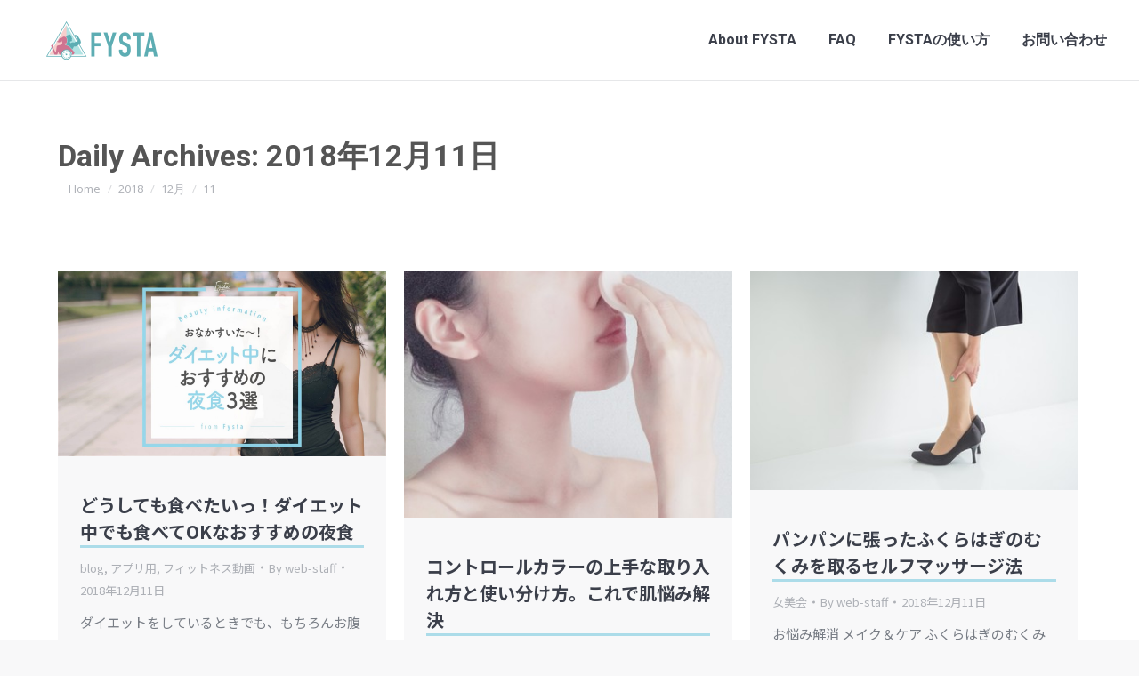

--- FILE ---
content_type: text/html; charset=UTF-8
request_url: https://www.fysta.me/date/2018/12/11/
body_size: 17615
content:
<!DOCTYPE html>
<!--[if !(IE 6) | !(IE 7) | !(IE 8)  ]><!-->
<html lang="ja" class="no-js">
<!--<![endif]-->
<head>
<meta charset="UTF-8" />
<meta name="viewport" content="width=device-width, initial-scale=1, maximum-scale=1, user-scalable=0">
<meta name="theme-color" content="#91cde1"/>	<link rel="profile" href="http://gmpg.org/xfn/11" />
<script type="text/javascript">
if (/Android|webOS|iPhone|iPad|iPod|BlackBerry|IEMobile|Opera Mini/i.test(navigator.userAgent)) {
var originalAddEventListener = EventTarget.prototype.addEventListener,
oldWidth = window.innerWidth;
EventTarget.prototype.addEventListener = function (eventName, eventHandler, useCapture) {
if (eventName === "resize") {
originalAddEventListener.call(this, eventName, function (event) {
if (oldWidth === window.innerWidth) {
return;
}
else if (oldWidth !== window.innerWidth) {
oldWidth = window.innerWidth;
}
if (eventHandler.handleEvent) {
eventHandler.handleEvent.call(this, event);
}
else {
eventHandler.call(this, event);
};
}, useCapture);
}
else {
originalAddEventListener.call(this, eventName, eventHandler, useCapture);
};
};
};
</script>
<!-- This site is optimized with the Yoast SEO plugin v15.8 - https://yoast.com/wordpress/plugins/seo/ -->
<title>2018年12月11日 - FYSTA | フィットネス無料動画（筋トレ/ヨガ/ダイエット/ストレッチ）</title>
<meta name="robots" content="noindex, follow" />
<meta property="og:locale" content="ja_JP" />
<meta property="og:type" content="website" />
<meta property="og:title" content="2018年12月11日 - FYSTA | フィットネス無料動画（筋トレ/ヨガ/ダイエット/ストレッチ）" />
<meta property="og:url" content="https://www.fysta.me/date/2018/12/11/" />
<meta property="og:site_name" content="FYSTA | フィットネス無料動画（筋トレ/ヨガ/ダイエット/ストレッチ）" />
<meta name="twitter:card" content="summary" />
<meta name="twitter:site" content="@fystalab" />
<script type="application/ld+json" class="yoast-schema-graph">{"@context":"https://schema.org","@graph":[{"@type":"WebSite","@id":"https://www.fysta.me/#website","url":"https://www.fysta.me/","name":"FYSTA | \u30d5\u30a3\u30c3\u30c8\u30cd\u30b9\u7121\u6599\u52d5\u753b\uff08\u7b4b\u30c8\u30ec/\u30e8\u30ac/\u30c0\u30a4\u30a8\u30c3\u30c8/\u30b9\u30c8\u30ec\u30c3\u30c1\uff09","description":"\u7dba\u9e97\u306b\u306a\u308a\u305f\u3044\u5973\u6027\u306e\u305f\u3081\u306e\u60c5\u5831\u3092\u767a\u4fe1\u3057\u3066\u3044\u304d\u307e\u3059\u3002\u81ea\u5b85\u30fb\u4f1a\u793e\u30fb\u901a\u52e4\u4e2d\u306b\u3067\u304d\u308b\u7c21\u5358\u30a8\u30af\u30b5\u30b5\u30a4\u30ba\u3002\u7686\u69d8\u304b\u3089\u306e\u300c\u3053\u3093\u306a\u3053\u3068\u7d39\u4ecb\u3057\u3066\u6b32\u3057\u3044??\u300d\u300c\u3053\u3053\u304c\u75e9\u305b\u305f\u3044\u300d\u306a\u3069\u306e\u3054\u8981\u671b\u3082\u968f\u6642\u52df\u96c6\u4e2d\u3067\u3059","potentialAction":[{"@type":"SearchAction","target":"https://www.fysta.me/?s={search_term_string}","query-input":"required name=search_term_string"}],"inLanguage":"ja"},{"@type":"CollectionPage","@id":"https://www.fysta.me/date/2018/12/11/#webpage","url":"https://www.fysta.me/date/2018/12/11/","name":"2018\u5e7412\u670811\u65e5 - FYSTA | \u30d5\u30a3\u30c3\u30c8\u30cd\u30b9\u7121\u6599\u52d5\u753b\uff08\u7b4b\u30c8\u30ec/\u30e8\u30ac/\u30c0\u30a4\u30a8\u30c3\u30c8/\u30b9\u30c8\u30ec\u30c3\u30c1\uff09","isPartOf":{"@id":"https://www.fysta.me/#website"},"breadcrumb":{"@id":"https://www.fysta.me/date/2018/12/11/#breadcrumb"},"inLanguage":"ja","potentialAction":[{"@type":"ReadAction","target":["https://www.fysta.me/date/2018/12/11/"]}]},{"@type":"BreadcrumbList","@id":"https://www.fysta.me/date/2018/12/11/#breadcrumb","itemListElement":[{"@type":"ListItem","position":1,"item":{"@type":"WebPage","@id":"https://www.fysta.me/","url":"https://www.fysta.me/","name":"Home"}},{"@type":"ListItem","position":2,"item":{"@type":"WebPage","@id":"https://www.fysta.me/2018/12/11/","url":"https://www.fysta.me/2018/12/11/","name":"Archives for 2018\u5e7412\u670811\u65e5"}}]}]}</script>
<!-- / Yoast SEO plugin. -->
<link rel='dns-prefetch' href='//maps.googleapis.com' />
<link rel='dns-prefetch' href='//fonts.googleapis.com' />
<link rel='dns-prefetch' href='//s.w.org' />
<link rel="alternate" type="application/rss+xml" title="FYSTA | フィットネス無料動画（筋トレ/ヨガ/ダイエット/ストレッチ） &raquo; フィード" href="https://www.fysta.me/feed/" />
<script type="text/javascript">
window._wpemojiSettings = {"baseUrl":"https:\/\/s.w.org\/images\/core\/emoji\/13.0.0\/72x72\/","ext":".png","svgUrl":"https:\/\/s.w.org\/images\/core\/emoji\/13.0.0\/svg\/","svgExt":".svg","source":{"concatemoji":"https:\/\/www.fysta.me\/wp-includes\/js\/wp-emoji-release.min.js?ver=5.5.17"}};
!function(e,a,t){var n,r,o,i=a.createElement("canvas"),p=i.getContext&&i.getContext("2d");function s(e,t){var a=String.fromCharCode;p.clearRect(0,0,i.width,i.height),p.fillText(a.apply(this,e),0,0);e=i.toDataURL();return p.clearRect(0,0,i.width,i.height),p.fillText(a.apply(this,t),0,0),e===i.toDataURL()}function c(e){var t=a.createElement("script");t.src=e,t.defer=t.type="text/javascript",a.getElementsByTagName("head")[0].appendChild(t)}for(o=Array("flag","emoji"),t.supports={everything:!0,everythingExceptFlag:!0},r=0;r<o.length;r++)t.supports[o[r]]=function(e){if(!p||!p.fillText)return!1;switch(p.textBaseline="top",p.font="600 32px Arial",e){case"flag":return s([127987,65039,8205,9895,65039],[127987,65039,8203,9895,65039])?!1:!s([55356,56826,55356,56819],[55356,56826,8203,55356,56819])&&!s([55356,57332,56128,56423,56128,56418,56128,56421,56128,56430,56128,56423,56128,56447],[55356,57332,8203,56128,56423,8203,56128,56418,8203,56128,56421,8203,56128,56430,8203,56128,56423,8203,56128,56447]);case"emoji":return!s([55357,56424,8205,55356,57212],[55357,56424,8203,55356,57212])}return!1}(o[r]),t.supports.everything=t.supports.everything&&t.supports[o[r]],"flag"!==o[r]&&(t.supports.everythingExceptFlag=t.supports.everythingExceptFlag&&t.supports[o[r]]);t.supports.everythingExceptFlag=t.supports.everythingExceptFlag&&!t.supports.flag,t.DOMReady=!1,t.readyCallback=function(){t.DOMReady=!0},t.supports.everything||(n=function(){t.readyCallback()},a.addEventListener?(a.addEventListener("DOMContentLoaded",n,!1),e.addEventListener("load",n,!1)):(e.attachEvent("onload",n),a.attachEvent("onreadystatechange",function(){"complete"===a.readyState&&t.readyCallback()})),(n=t.source||{}).concatemoji?c(n.concatemoji):n.wpemoji&&n.twemoji&&(c(n.twemoji),c(n.wpemoji)))}(window,document,window._wpemojiSettings);
</script>
<script>function cpLoadCSS(e,t,n){"use strict";var i=window.document.createElement("link"),o=t||window.document.getElementsByTagName("script")[0];return i.rel="stylesheet",i.href=e,i.media="only x",o.parentNode.insertBefore(i,o),setTimeout(function(){i.media=n||"all"}),i}</script><style type="text/css">
img.wp-smiley,
img.emoji {
display: inline !important;
border: none !important;
box-shadow: none !important;
height: 1em !important;
width: 1em !important;
margin: 0 .07em !important;
vertical-align: -0.1em !important;
background: none !important;
padding: 0 !important;
}
</style>
<!-- <link rel='stylesheet' id='sb_instagram_styles-css'  href='https://www.fysta.me/wp-content/plugins/instagram-feed/css/sbi-styles.min.css?ver=2.7' type='text/css' media='all' /> -->
<!-- <link rel='stylesheet' id='layerslider-css'  href='https://www.fysta.me/wp-content/plugins/LayerSlider/static/layerslider/css/layerslider.css?ver=6.5.1' type='text/css' media='all' /> -->
<link rel="stylesheet" type="text/css" href="//www.fysta.me/wp-content/cache/wpfc-minified/f3x7g7zq/fcnp5.css" media="all"/>
<link rel='stylesheet' id='ls-google-fonts-css'  href='https://fonts.googleapis.com/css?family=Lato:100,300,regular,700,900%7COpen+Sans:300%7CIndie+Flower:regular%7COswald:300,regular,700&#038;subset=latin%2Clatin-ext' type='text/css' media='all' />
<!-- <link rel='stylesheet' id='wp-block-library-css'  href='https://www.fysta.me/wp-includes/css/dist/block-library/style.min.css?ver=5.5.17' type='text/css' media='all' /> -->
<!-- <link rel='stylesheet' id='wp-block-library-theme-css'  href='https://www.fysta.me/wp-includes/css/dist/block-library/theme.min.css?ver=5.5.17' type='text/css' media='all' /> -->
<!-- <link rel='stylesheet' id='contact-form-7-css'  href='https://www.fysta.me/wp-content/plugins/contact-form-7/includes/css/styles.css?ver=5.4.2' type='text/css' media='all' /> -->
<link rel="stylesheet" type="text/css" href="//www.fysta.me/wp-content/cache/wpfc-minified/du7l1ou5/fcnp5.css" media="all"/>
<!-- <link rel='stylesheet' id='tp_twitter_plugin_css-css'  href='https://www.fysta.me/wp-content/plugins/recent-tweets-widget/tp_twitter_plugin.css?ver=1.0' type='text/css' media='screen' /> -->
<link rel="stylesheet" type="text/css" href="//www.fysta.me/wp-content/cache/wpfc-minified/10l3jjah/fcnp5.css" media="screen"/>
<!-- <link rel='stylesheet' id='rs-plugin-settings-css'  href='https://www.fysta.me/wp-content/plugins/revslider/public/assets/css/rs6.css?ver=6.3.4' type='text/css' media='all' /> -->
<link rel="stylesheet" type="text/css" href="//www.fysta.me/wp-content/cache/wpfc-minified/quzihqjp/fcnp5.css" media="all"/>
<style id='rs-plugin-settings-inline-css' type='text/css'>
#rs-demo-id {}
</style>
<!-- <link rel='stylesheet' id='the7-Defaults-css'  href='https://www.fysta.me/wp-content/uploads/smile_fonts/Defaults/Defaults.css?ver=5.5.17' type='text/css' media='all' /> -->
<!-- <link rel='stylesheet' id='js_composer_front-css'  href='https://www.fysta.me/wp-content/plugins/js_composer/assets/css/js_composer.min.css?ver=5.1' type='text/css' media='all' /> -->
<!-- <link rel='stylesheet' id='js_composer_custom_css-css'  href='//www.fysta.me/wp-content/uploads/js_composer/custom.css?ver=5.1' type='text/css' media='all' /> -->
<!-- <link rel='stylesheet' id='va-social-buzz-css'  href='https://www.fysta.me/wp-content/plugins/va-social-buzz/assets/css/style.min.css?ver=1.1.14' type='text/css' media='all' /> -->
<link rel="stylesheet" type="text/css" href="//www.fysta.me/wp-content/cache/wpfc-minified/frji81h4/h67ok.css" media="all"/>
<style id='va-social-buzz-inline-css' type='text/css'>
.va-social-buzz .vasb_fb .vasb_fb_thumbnail{background-image:url(https://www.fysta.me/wp-content/uploads/cropped-icon-1.png);}#secondary #widget-area .va-social-buzz .vasb_fb .vasb_fb_like,#secondary .widget-area .va-social-buzz .vasb_fb .vasb_fb_like,#secondary.widget-area .va-social-buzz .vasb_fb .vasb_fb_like,.secondary .widget-area .va-social-buzz .vasb_fb .vasb_fb_like,.sidebar-container .va-social-buzz .vasb_fb .vasb_fb_like,.va-social-buzz .vasb_fb .vasb_fb_like{background-color:rgba(31,148,198,0.7);color:#ffffff;}@media only screen and (min-width:711px){.va-social-buzz .vasb_fb .vasb_fb_like{background-color:rgba(31,148,198,1);}}
</style>
<link rel='stylesheet' id='dt-web-fonts-css'  href='https://fonts.googleapis.com/css?family=Open+Sans:400,600,700%7CRoboto:400,500,600,700%7CNoto+Sans+JP:400,500,600,700' type='text/css' media='all' />
<!-- <link rel='stylesheet' id='dt-main-css'  href='https://www.fysta.me/wp-content/themes/dt-the7/css-lite/main.min.css?ver=9.6.0' type='text/css' media='all' /> -->
<!-- <link rel='stylesheet' id='the7-font-css'  href='https://www.fysta.me/wp-content/themes/dt-the7/fonts/icomoon-the7-font/icomoon-the7-font.min.css?ver=9.6.0' type='text/css' media='all' /> -->
<!-- <link rel='stylesheet' id='the7-awesome-fonts-css'  href='https://www.fysta.me/wp-content/themes/dt-the7/fonts/FontAwesome/css/all.min.css?ver=9.6.0' type='text/css' media='all' /> -->
<!-- <link rel='stylesheet' id='the7-awesome-fonts-back-css'  href='https://www.fysta.me/wp-content/themes/dt-the7/fonts/FontAwesome/back-compat.min.css?ver=9.6.0' type='text/css' media='all' /> -->
<!-- <link rel='stylesheet' id='the7-wpbakery-css'  href='https://www.fysta.me/wp-content/themes/dt-the7/css-lite/wpbakery.min.css?ver=9.6.0' type='text/css' media='all' /> -->
<!-- <link rel='stylesheet' id='the7-core-css'  href='https://www.fysta.me/wp-content/plugins/dt-the7-core/assets/css/post-type.min.css?ver=2.5.5.2' type='text/css' media='all' /> -->
<!-- <link rel='stylesheet' id='dt-custom-css'  href='https://www.fysta.me/wp-content/uploads/the7-css/custom.css?ver=42b69d0d270f' type='text/css' media='all' /> -->
<!-- <link rel='stylesheet' id='dt-media-css'  href='https://www.fysta.me/wp-content/uploads/the7-css/media.css?ver=42b69d0d270f' type='text/css' media='all' /> -->
<!-- <link rel='stylesheet' id='the7-mega-menu-css'  href='https://www.fysta.me/wp-content/uploads/the7-css/mega-menu.css?ver=42b69d0d270f' type='text/css' media='all' /> -->
<!-- <link rel='stylesheet' id='the7-elements-albums-portfolio-css'  href='https://www.fysta.me/wp-content/uploads/the7-css/the7-elements-albums-portfolio.css?ver=42b69d0d270f' type='text/css' media='all' /> -->
<!-- <link rel='stylesheet' id='the7-elements-css'  href='https://www.fysta.me/wp-content/uploads/the7-css/post-type-dynamic.css?ver=42b69d0d270f' type='text/css' media='all' /> -->
<!-- <link rel='stylesheet' id='style-css'  href='https://www.fysta.me/wp-content/themes/dt-the7-child/style.css?ver=9.6.0' type='text/css' media='all' /> -->
<!-- <link rel='stylesheet' id='ultimate-style-min-css'  href='https://www.fysta.me/wp-content/plugins/Ultimate_VC_Addons/assets/min-css/ultimate.min.css?ver=3.19.8' type='text/css' media='all' /> -->
<!-- <link rel='stylesheet' id='ult-icons-css'  href='https://www.fysta.me/wp-content/plugins/Ultimate_VC_Addons/assets/css/icons.css?ver=3.19.8' type='text/css' media='all' /> -->
<!-- <link rel='stylesheet' id='ultimate-vidcons-css'  href='https://www.fysta.me/wp-content/plugins/Ultimate_VC_Addons/assets/fonts/vidcons.css?ver=3.19.8' type='text/css' media='all' /> -->
<link rel="stylesheet" type="text/css" href="//www.fysta.me/wp-content/cache/wpfc-minified/e3m8dxq5/fcnqp.css" media="all"/>
<link rel='stylesheet' id='boostrap-icon-css'  href='https://cdn.jsdelivr.net/npm/bootstrap-icons@1.5.0/font/bootstrap-icons.css?ver=202108' type='text/css' media='all' />
<script type='text/javascript' id='jquery-core-js-extra'>
/* <![CDATA[ */
var slide_in = {"demo_dir":"https:\/\/www.fysta.me\/wp-content\/plugins\/convertplug\/modules\/slide_in\/assets\/demos"};
/* ]]> */
</script>
<script src='//www.fysta.me/wp-content/cache/wpfc-minified/6msqe58l/fcnp5.js' type="text/javascript"></script>
<!-- <script type='text/javascript' src='https://www.fysta.me/wp-includes/js/jquery/jquery.js?ver=1.12.4-wp' id='jquery-core-js'></script> -->
<script type='text/javascript' id='layerslider-greensock-js-extra'>
/* <![CDATA[ */
var LS_Meta = {"v":"6.5.1"};
/* ]]> */
</script>
<script src='//www.fysta.me/wp-content/cache/wpfc-minified/qjr6k7q8/fcnp5.js' type="text/javascript"></script>
<!-- <script type='text/javascript' data-cfasync="false" src='https://www.fysta.me/wp-content/plugins/LayerSlider/static/layerslider/js/greensock.js?ver=1.19.0' id='layerslider-greensock-js'></script> -->
<!-- <script type='text/javascript' data-cfasync="false" src='https://www.fysta.me/wp-content/plugins/LayerSlider/static/layerslider/js/layerslider.kreaturamedia.jquery.js?ver=6.5.1' id='layerslider-js'></script> -->
<!-- <script type='text/javascript' data-cfasync="false" src='https://www.fysta.me/wp-content/plugins/LayerSlider/static/layerslider/js/layerslider.transitions.js?ver=6.5.1' id='layerslider-transitions-js'></script> -->
<!-- <script type='text/javascript' src='https://www.fysta.me/wp-content/plugins/revslider/public/assets/js/rbtools.min.js?ver=6.3.4' id='tp-tools-js'></script> -->
<!-- <script type='text/javascript' src='https://www.fysta.me/wp-content/plugins/revslider/public/assets/js/rs6.min.js?ver=6.3.4' id='revmin-js'></script> -->
<script type='text/javascript' id='dt-above-fold-js-extra'>
/* <![CDATA[ */
var dtLocal = {"themeUrl":"https:\/\/www.fysta.me\/wp-content\/themes\/dt-the7","passText":"To view this protected post, enter the password below:","moreButtonText":{"loading":"Loading...","loadMore":"Load more"},"postID":"7564","ajaxurl":"https:\/\/www.fysta.me\/wp-admin\/admin-ajax.php","REST":{"baseUrl":"https:\/\/www.fysta.me\/wp-json\/the7\/v1","endpoints":{"sendMail":"\/send-mail"}},"contactMessages":{"required":"One or more fields have an error. Please check and try again.","terms":"Please accept the privacy policy.","fillTheCaptchaError":"Please, fill the captcha."},"captchaSiteKey":"","ajaxNonce":"3e297a4a8f","pageData":{"type":"archive","template":"archive","layout":"masonry"},"themeSettings":{"smoothScroll":"off","lazyLoading":false,"accentColor":{"mode":"solid","color":"#91cde1"},"desktopHeader":{"height":90},"ToggleCaptionEnabled":"disabled","ToggleCaption":"Navigation","floatingHeader":{"showAfter":80,"showMenu":true,"height":56,"logo":{"showLogo":true,"html":"<img class=\" preload-me\" src=\"https:\/\/www.fysta.me\/wp-content\/uploads\/2019\/02\/logo_2019_2_90.png\" srcset=\"https:\/\/www.fysta.me\/wp-content\/uploads\/2019\/02\/logo_2019_2_90.png 125w, https:\/\/www.fysta.me\/wp-content\/uploads\/2019\/02\/logo_2019_2_180.png 250w\" width=\"125\" height=\"43\"   sizes=\"125px\" alt=\"FYSTA | \u30d5\u30a3\u30c3\u30c8\u30cd\u30b9\u7121\u6599\u52d5\u753b\uff08\u7b4b\u30c8\u30ec\/\u30e8\u30ac\/\u30c0\u30a4\u30a8\u30c3\u30c8\/\u30b9\u30c8\u30ec\u30c3\u30c1\uff09\" \/>","url":"https:\/\/www.fysta.me\/"}},"topLine":{"floatingTopLine":{"logo":{"showLogo":false,"html":""}}},"mobileHeader":{"firstSwitchPoint":990,"secondSwitchPoint":500,"firstSwitchPointHeight":70,"secondSwitchPointHeight":56,"mobileToggleCaptionEnabled":"disabled","mobileToggleCaption":"Menu"},"stickyMobileHeaderFirstSwitch":{"logo":{"html":"<img class=\" preload-me\" src=\"https:\/\/www.fysta.me\/wp-content\/uploads\/2019\/02\/logo_2019_2_90.png\" srcset=\"https:\/\/www.fysta.me\/wp-content\/uploads\/2019\/02\/logo_2019_2_90.png 125w, https:\/\/www.fysta.me\/wp-content\/uploads\/2019\/02\/logo_2019_2_180.png 250w\" width=\"125\" height=\"43\"   sizes=\"125px\" alt=\"FYSTA | \u30d5\u30a3\u30c3\u30c8\u30cd\u30b9\u7121\u6599\u52d5\u753b\uff08\u7b4b\u30c8\u30ec\/\u30e8\u30ac\/\u30c0\u30a4\u30a8\u30c3\u30c8\/\u30b9\u30c8\u30ec\u30c3\u30c1\uff09\" \/>"}},"stickyMobileHeaderSecondSwitch":{"logo":{"html":"<img class=\" preload-me\" src=\"https:\/\/www.fysta.me\/wp-content\/uploads\/2019\/02\/logo_2019_2_90.png\" srcset=\"https:\/\/www.fysta.me\/wp-content\/uploads\/2019\/02\/logo_2019_2_90.png 125w, https:\/\/www.fysta.me\/wp-content\/uploads\/2019\/02\/logo_2019_2_180.png 250w\" width=\"125\" height=\"43\"   sizes=\"125px\" alt=\"FYSTA | \u30d5\u30a3\u30c3\u30c8\u30cd\u30b9\u7121\u6599\u52d5\u753b\uff08\u7b4b\u30c8\u30ec\/\u30e8\u30ac\/\u30c0\u30a4\u30a8\u30c3\u30c8\/\u30b9\u30c8\u30ec\u30c3\u30c1\uff09\" \/>"}},"content":{"textColor":"#787d85","headerColor":"#3b3f4a"},"sidebar":{"switchPoint":970},"boxedWidth":"1280px","stripes":{"stripe1":{"textColor":"#787d85","headerColor":"#3b3f4a"},"stripe2":{"textColor":"#8b9199","headerColor":"#ffffff"},"stripe3":{"textColor":"#ffffff","headerColor":"#ffffff"}}},"VCMobileScreenWidth":"768"};
var dtShare = {"shareButtonText":{"facebook":"Share on Facebook","twitter":"Tweet","pinterest":"Pin it","linkedin":"Share on Linkedin","whatsapp":"Share on Whatsapp"},"overlayOpacity":"85"};
/* ]]> */
</script>
<script src='//www.fysta.me/wp-content/cache/wpfc-minified/2zo6h0jz/fcnqp.js' type="text/javascript"></script>
<!-- <script type='text/javascript' src='https://www.fysta.me/wp-content/themes/dt-the7/js-lite/above-the-fold.min.js?ver=9.6.0' id='dt-above-fold-js'></script> -->
<!-- <script type='text/javascript' src='https://www.fysta.me/wp-content/plugins/Ultimate_VC_Addons/assets/min-js/modernizr-custom.min.js?ver=3.19.8' id='ultimate-modernizr-js'></script> -->
<!-- <script type='text/javascript' src='https://www.fysta.me/wp-content/plugins/Ultimate_VC_Addons/assets/min-js/jquery-ui.min.js?ver=3.19.8' id='jquery_ui-js'></script> -->
<script type='text/javascript' src='https://maps.googleapis.com/maps/api/js' id='googleapis-js'></script>
<script src='//www.fysta.me/wp-content/cache/wpfc-minified/qhvftfzj/fcnqp.js' type="text/javascript"></script>
<!-- <script type='text/javascript' src='https://www.fysta.me/wp-includes/js/jquery/ui/core.min.js?ver=1.11.4' id='jquery-ui-core-js'></script> -->
<!-- <script type='text/javascript' src='https://www.fysta.me/wp-includes/js/jquery/ui/widget.min.js?ver=1.11.4' id='jquery-ui-widget-js'></script> -->
<!-- <script type='text/javascript' src='https://www.fysta.me/wp-includes/js/jquery/ui/mouse.min.js?ver=1.11.4' id='jquery-ui-mouse-js'></script> -->
<!-- <script type='text/javascript' src='https://www.fysta.me/wp-includes/js/jquery/ui/slider.min.js?ver=1.11.4' id='jquery-ui-slider-js'></script> -->
<!-- <script type='text/javascript' src='https://www.fysta.me/wp-content/plugins/Ultimate_VC_Addons/assets/min-js/jquery-ui-labeledslider.min.js?ver=3.19.8' id='ult_range_tick-js'></script> -->
<!-- <script type='text/javascript' src='https://www.fysta.me/wp-content/plugins/Ultimate_VC_Addons/assets/min-js/ultimate.min.js?ver=3.19.8' id='ultimate-script-js'></script> -->
<!-- <script type='text/javascript' src='https://www.fysta.me/wp-content/plugins/Ultimate_VC_Addons/assets/min-js/modal-all.min.js?ver=3.19.8' id='ultimate-modal-all-js'></script> -->
<!-- <script type='text/javascript' src='https://www.fysta.me/wp-content/plugins/Ultimate_VC_Addons/assets/min-js/jparallax.min.js?ver=3.19.8' id='jquery.shake-js'></script> -->
<!-- <script type='text/javascript' src='https://www.fysta.me/wp-content/plugins/Ultimate_VC_Addons/assets/min-js/vhparallax.min.js?ver=3.19.8' id='jquery.vhparallax-js'></script> -->
<!-- <script type='text/javascript' src='https://www.fysta.me/wp-content/plugins/Ultimate_VC_Addons/assets/min-js/ultimate_bg.min.js?ver=3.19.8' id='ultimate-row-bg-js'></script> -->
<!-- <script type='text/javascript' src='https://www.fysta.me/wp-content/plugins/Ultimate_VC_Addons/assets/min-js/mb-YTPlayer.min.js?ver=3.19.8' id='jquery.ytplayer-js'></script> -->
<meta name="generator" content="Powered by LayerSlider 6.5.1 - Multi-Purpose, Responsive, Parallax, Mobile-Friendly Slider Plugin for WordPress." />
<!-- LayerSlider updates and docs at: https://layerslider.kreaturamedia.com -->
<link rel="https://api.w.org/" href="https://www.fysta.me/wp-json/" /><link rel="EditURI" type="application/rsd+xml" title="RSD" href="https://www.fysta.me/xmlrpc.php?rsd" />
<link rel="wlwmanifest" type="application/wlwmanifest+xml" href="https://www.fysta.me/wp-includes/wlwmanifest.xml" /> 
<meta name="generator" content="WordPress 5.5.17" />
<meta name="generator" content="Powered by Visual Composer - drag and drop page builder for WordPress."/>
<!--[if lte IE 9]><link rel="stylesheet" type="text/css" href="https://www.fysta.me/wp-content/plugins/js_composer/assets/css/vc_lte_ie9.min.css" media="screen"><![endif]--><meta name="generator" content="Powered by Slider Revolution 6.3.4 - responsive, Mobile-Friendly Slider Plugin for WordPress with comfortable drag and drop interface." />
<link rel="icon" href="https://www.fysta.me/wp-content/uploads/cropped-icon-1-32x32.png" sizes="32x32" />
<link rel="icon" href="https://www.fysta.me/wp-content/uploads/cropped-icon-1-192x192.png" sizes="192x192" />
<link rel="apple-touch-icon" href="https://www.fysta.me/wp-content/uploads/cropped-icon-1-180x180.png" />
<meta name="msapplication-TileImage" content="https://www.fysta.me/wp-content/uploads/cropped-icon-1-270x270.png" />
<script type="text/javascript">function setREVStartSize(e){
//window.requestAnimationFrame(function() {				 
window.RSIW = window.RSIW===undefined ? window.innerWidth : window.RSIW;	
window.RSIH = window.RSIH===undefined ? window.innerHeight : window.RSIH;	
try {								
var pw = document.getElementById(e.c).parentNode.offsetWidth,
newh;
pw = pw===0 || isNaN(pw) ? window.RSIW : pw;
e.tabw = e.tabw===undefined ? 0 : parseInt(e.tabw);
e.thumbw = e.thumbw===undefined ? 0 : parseInt(e.thumbw);
e.tabh = e.tabh===undefined ? 0 : parseInt(e.tabh);
e.thumbh = e.thumbh===undefined ? 0 : parseInt(e.thumbh);
e.tabhide = e.tabhide===undefined ? 0 : parseInt(e.tabhide);
e.thumbhide = e.thumbhide===undefined ? 0 : parseInt(e.thumbhide);
e.mh = e.mh===undefined || e.mh=="" || e.mh==="auto" ? 0 : parseInt(e.mh,0);		
if(e.layout==="fullscreen" || e.l==="fullscreen") 						
newh = Math.max(e.mh,window.RSIH);					
else{					
e.gw = Array.isArray(e.gw) ? e.gw : [e.gw];
for (var i in e.rl) if (e.gw[i]===undefined || e.gw[i]===0) e.gw[i] = e.gw[i-1];					
e.gh = e.el===undefined || e.el==="" || (Array.isArray(e.el) && e.el.length==0)? e.gh : e.el;
e.gh = Array.isArray(e.gh) ? e.gh : [e.gh];
for (var i in e.rl) if (e.gh[i]===undefined || e.gh[i]===0) e.gh[i] = e.gh[i-1];
var nl = new Array(e.rl.length),
ix = 0,						
sl;					
e.tabw = e.tabhide>=pw ? 0 : e.tabw;
e.thumbw = e.thumbhide>=pw ? 0 : e.thumbw;
e.tabh = e.tabhide>=pw ? 0 : e.tabh;
e.thumbh = e.thumbhide>=pw ? 0 : e.thumbh;					
for (var i in e.rl) nl[i] = e.rl[i]<window.RSIW ? 0 : e.rl[i];
sl = nl[0];									
for (var i in nl) if (sl>nl[i] && nl[i]>0) { sl = nl[i]; ix=i;}															
var m = pw>(e.gw[ix]+e.tabw+e.thumbw) ? 1 : (pw-(e.tabw+e.thumbw)) / (e.gw[ix]);					
newh =  (e.gh[ix] * m) + (e.tabh + e.thumbh);
}				
if(window.rs_init_css===undefined) window.rs_init_css = document.head.appendChild(document.createElement("style"));					
document.getElementById(e.c).height = newh+"px";
window.rs_init_css.innerHTML += "#"+e.c+"_wrapper { height: "+newh+"px }";				
} catch(e){
console.log("Failure at Presize of Slider:" + e)
}					   
//});
};</script>
<noscript><style type="text/css"> .wpb_animate_when_almost_visible { opacity: 1; }</style></noscript><meta name="google-site-verification" content="4G9RYUQO9LxSx5-MKqVQm2eJIUNkRoCtjomgw1K3-dk" />
<div id="fb-root"></div>
<script>(function(d, s, id) {
var js, fjs = d.getElementsByTagName(s)[0];
if (d.getElementById(id)) return;
js = d.createElement(s); js.id = id;
js.src = "//connect.facebook.net/ja_JP/sdk.js#xfbml=1&version=v2.9&appId=127518133997412";
fjs.parentNode.insertBefore(js, fjs);
}(document, 'script', 'facebook-jssdk'));</script><style id='the7-custom-inline-css' type='text/css'>
@import url(https://fonts.googleapis.com/earlyaccess/notosansjapanese.css);
body {font-family: "Noto Sans Japanese","游ゴシック",YuGothic,"ヒラギノ角ゴ Pro W3","Hiragino Kaku Gothic Pro",Verdana,"メイリオ",Meiryo,Osaka,"ＭＳ Ｐゴシック","MS PGothic",sans-serif;}
#fancy-header .wf-wrap, #main-slideshow.fix.rv-slider, .page-title .wf-wrap {
padding-top: 0;
padding-bottom: 0;
background-color: #fff;
}
.page-title h1, .page-title h1 *, .page-title h1 a:hover, #page .page-title .entry-title {
font-weight: bold;
color: #555555;
}
.page-title .wf-table {
padding: 0px 0 0px 0;
border-bottom: 5px solid #ACDCE9;
border-top: 5px solid #ACDCE9;
}
h2 {
display: block;
font-size: 1.5em;
-webkit-margin-before: 0.83em;
-webkit-margin-after: 0.83em;
-webkit-margin-start: 0px;
-webkit-margin-end: 0px;
font-weight: bold;
padding: .5em .5em;
background-color: #E8F9F9;
border-left: 6px solid #ACDCE9;
line-height: 1.5;
}
h3 {
display: block;
font-size: 1.17em;
-webkit-margin-before: 1em;
-webkit-margin-after: 1em;
-webkit-margin-start: 0px;
-webkit-margin-end: 0px;
font-weight: bold;
border-bottom: 3px solid #ACDCE9;
padding-bottom: .5em;
padding-top: .75em;
line-height: 1.5;
}
.page-title.solid-bg {
background-color: #fff;
background-image: none;
background-repeat: repeat;
background-position: center center;
background-size: auto auto;
}
.vc_col-has-fill>.vc_column-inner, .vc_row-has-fill+.vc_row-full-width+.vc_row>.vc_column_container>.vc_column-inner, .vc_row-has-fill+.vc_row>.vc_column_container>.vc_column-inner, .vc_row-has-fill+.vc_vc_row>.vc_row>.vc_vc_column>.vc_column_container>.vc_column-inner, .vc_row-has-fill+.vc_vc_row_inner>.vc_row>.vc_vc_column_inner>.vc_column_container>.vc_column-inner, .vc_row-has-fill>.vc_column_container>.vc_column-inner, .vc_row-has-fill>.vc_row>.vc_vc_column>.vc_column_container>.vc_column-inner, .vc_row-has-fill>.vc_vc_column_inner>.vc_column_container>.vc_column-inner, .vc_section.vc_section-has-fill, .vc_section.vc_section-has-fill+.vc_row-full-width+.vc_section, .vc_section.vc_section-has-fill+.vc_section {
padding-top: 10px;
padding-bottom: 10px;
}
.footer_f_sns_ul {
text-align: center;
}
.footer_f_sns_li {
display: inline-block;
margin: 20px;
}
.footer_f_link_ul {
text-align: center;
}
.footer_f_link_li {
display: inline-block;
margin: 5px;
}
.sbi_header_link {
color: #4f4f4f;
}
.top-main-menu-sp {
display: none;
}
/*------------------------------------------------Alexa------------------------------------------------*/
.main_txt {
color: #1B1B1B;
font-size: 95px;
font-weight: bold;
text-align: center;
margin-top: 200px;
}
.sub_txt {
font-size: 50px;
color: #31beed;
font-weight: bold;
text-align: center;
margin-bottom: 200px;
}
.h_image {
margin: 80px 0px;
}
.mb15 {
margin-bottom: 15px;
}
.pb15 {
padding-bottom: 15px;
}
.pb30 {
padding-bottom: 30px;
}
.pb50 {
padding-bottom: 50px;
}
.pb80 {
padding-bottom: 80px;
}
.pt80 {
padding-top: 80px;
}
.pt15 {
padding-top: 15px;
}
.pt30 {
padding-top: 30px;
}
.mtt50 {
margin-top: -50px;
}
.pt40 {
padding-top: 40px;
}
.mbb40 {
margin-bottom: -40px;
}
.fysta_ttl {
margin: 0 0 0 -50px;
}
.p2 {
width: 260px;
}
.alexabutton {
display:block;
width: 50%;
margin: 0 auto;
padding: 20px;
text-decoration: none;
text-align: center;
background-color: #31beed;
border-radius: 5px;
-webkit-transition: all 0.5s;
transition: all 0.5s;
}
.alexabutton:hover {
background-color: #5ed0ef;
}
.alexabutton p {
margin-bottom: 0px;
}
.alexabutton a {
text-decoration: none;
color: #FFF;
font-size: 27px;
font-weight: bold;
line-height: 1.5;
}
.mr20 {
margin-right: 20px;
}
/*------------------------------------------------Alexa------------------------------------------------*/
/*------------------------------------------------Firetv------------------------------------------------*/
.firetvbutton {
display:block;
width: 50%;
margin: 0 auto;
padding: 20px;
text-decoration: none;
text-align: center;
background-color: #f77d30;
border-radius: 5px;
-webkit-transition: all 0.5s;
transition: all 0.5s;
}
.firetvbutton:hover {
background-color: #f4a35e;
}
.firetvbutton p {
margin-bottom: 0px;
}
.firetvbutton a {
text-decoration: none;
color: #FFF;
font-size: 27px;
font-weight: bold;
line-height: 1.5;
}
.sub_txt_f {
font-size: 50px;
color: #FFF;
font-weight: bold;
text-align: center;
margin-bottom: 150px;
}
/*------------------------------------------------Firetv------------------------------------------------*/
@media screen and (max-width: 768px){
.main_txt_s {
font-size: 60px!important;
font-weight: bold!important;
margin-top: 100px!important;
}
.sub_txt_s {
font-size: 32px!important;
font-weight: bold!important;
margin-bottom: 80px!important;
}
.top-main-menu-sp {
　　position: fixed;
　　z-index: 100;
　　bottom: 0;
　　background-color: rgba(0,0,0,0.70);
　　 display: table;
　　width: 100%;
}
.sp-menu1, .sp-menu2, .sp-menu3, .sp-menu4 {
background-size: auto 25px;
background-position: center 10px;
display: table-cell;
padding-left: 0;
background-repeat: no-repeat;
color: #fff;
width: 25%;
padding-left: auto;
padding-top: 40px;
font-size: 12px;
}
.store-badges_l{
width: 60%;
margin: 0 auto;
}
.store-badges_r{
width: 60%;
margin: 0 auto;
}
.store-badges_a{
width: 60%;
margin: 0 auto;
}
}
@media screen and (max-width:480px){
#main {
padding: 10px 0 0px 0;
}
.page-title h1, .page-title h1 *, .page-title h1 a:hover, #page .page-title .entry-title {
font-size: 22px;
line-height: 1.5;
}
.wpb_button, .wpb_content_element, ul.wpb_thumbnails-fluid>li {
margin-bottom: 0px;
}
/*------------------------------------------------Alexa------------------------------------------------*/
.main_txt {
font-size: 60px;
font-weight: bold;
margin-top: 100px;
line-height: 1.2;
}
.sub_txt {
font-size: 32px;
font-weight: bold;
margin-bottom: 80px;
line-height: 1.2;
}
.pt80 {
padding-top: 40px;
}
.pb50 {
padding-bottom: 25px;
}
.mtt50 {
margin-top: 0px;
}
.alexabutton {
display:block;
width: 70%;
text-decoration: none;
text-align: center;
background-color: #31beed;
border-radius: 5px;
-webkit-transition: all 0.5s;
transition: all 0.5s;
}
.alexabutton a {
font-size: 20px;
}
.h_image {
margin: 20px 20px;
}
/*------------------------------------------------Alexa------------------------------------------------*/
/*------------------------------------------------fireTV------------------------------------------------*/
.sub_txt_f {
font-weight: bold;
margin-bottom: 80px;
margin-top: 15px;
line-height: 1.2;
}
.store-badges_l{
width: 60%;
margin: 0 auto;
}
.store-badges_r{
width: 60%;
margin: 0 auto;
}
.store-badges_a{
width: 60%;
margin: 0 auto;
}
/*------------------------------------------------fireTV------------------------------------------------*/
}
.store-badges_l{
width: 35%;
float: left;
padding-right: 20px;
}
.store-badges_r{
width: 35%;
float: left;
padding-right: 20px;
}
.store-badges_a{
width: 22%;
float: left;
}
.store-badges_l img{
width: 100%;
}
.store-badges_r img{
width: 100%;
}
.store-badges_a img{
width: 100%;
}
@media screen and (max-width: 768px) {
.store-badges_l{
width: 80%;
float: none;
padding: 5% 0;
margin: 0 auto;
}
.store-badges_r{
width: 80%;
float: none;
padding: 0 0 5% 0;
margin: 0 auto;
}
.store-badges_a{
width: 45%;
float: none;
padding: 0 0 5px 0;
margin: 0 auto;
}
}
/*----特定商法パンくず----*/
.page-id-10644 .wf-td .breadcrumbs {display: none;}
</style>
</head>
<body class="archive date wp-embed-responsive the7-core-ver-2.5.5.2 layout-masonry description-under-image dt-responsive-on right-mobile-menu-close-icon ouside-menu-close-icon mobile-hamburger-close-bg-enable mobile-hamburger-close-bg-hover-enable  fade-medium-mobile-menu-close-icon fade-medium-menu-close-icon srcset-enabled btn-flat custom-btn-color custom-btn-hover-color phantom-sticky phantom-line-decoration phantom-main-logo-on floating-mobile-menu-icon top-header first-switch-logo-left first-switch-menu-right second-switch-logo-left second-switch-menu-right right-mobile-menu layzr-loading-on popup-message-style dt-fa-compatibility the7-ver-9.6.0 wpb-js-composer js-comp-ver-5.1 vc_responsive">
<!-- The7 9.6.0 -->
<div id="page" >
<a class="skip-link screen-reader-text" href="#content">Skip to content</a>
<div class="masthead inline-header right full-height full-width line-decoration shadow-mobile-header-decoration small-mobile-menu-icon mobile-menu-icon-bg-on mobile-menu-icon-hover-bg-on show-sub-menu-on-hover"  role="banner">
<div class="top-bar full-width-line top-bar-empty">
<div class="top-bar-bg" ></div>
<div class="mini-widgets left-widgets"></div><div class="mini-widgets right-widgets"></div></div>
<header class="header-bar">
<div class="branding">
<div id="site-title" class="assistive-text">FYSTA | フィットネス無料動画（筋トレ/ヨガ/ダイエット/ストレッチ）</div>
<div id="site-description" class="assistive-text">綺麗になりたい女性のための情報を発信していきます。自宅・会社・通勤中にできる簡単エクササイズ。皆様からの「こんなこと紹介して欲しい??」「ここが痩せたい」などのご要望も随時募集中です</div>
<a class="same-logo" href="https://www.fysta.me/"><img class=" preload-me" src="https://www.fysta.me/wp-content/uploads/2019/02/logo_2019_2_90.png" srcset="https://www.fysta.me/wp-content/uploads/2019/02/logo_2019_2_90.png 125w, https://www.fysta.me/wp-content/uploads/2019/02/logo_2019_2_180.png 250w" width="125" height="43"   sizes="125px" alt="FYSTA | フィットネス無料動画（筋トレ/ヨガ/ダイエット/ストレッチ）" /></a></div>
<ul id="primary-menu" class="main-nav underline-decoration downwards-line outside-item-remove-margin" role="menubar"><li class="menu-item menu-item-type-post_type menu-item-object-page menu-item-4487 first" role="presentation"><a href='https://www.fysta.me/about-fysta/' data-level='1' role="menuitem"><span class="menu-item-text"><span class="menu-text">About FYSTA</span></span></a></li> <li class="menu-item menu-item-type-post_type menu-item-object-page menu-item-4488" role="presentation"><a href='https://www.fysta.me/faq/' data-level='1' role="menuitem"><span class="menu-item-text"><span class="menu-text">FAQ</span></span></a></li> <li class="menu-item menu-item-type-post_type menu-item-object-page menu-item-4489" role="presentation"><a href='https://www.fysta.me/howtouse-fysta/' data-level='1' role="menuitem"><span class="menu-item-text"><span class="menu-text">FYSTAの使い方</span></span></a></li> <li class="menu-item menu-item-type-post_type menu-item-object-page menu-item-4490" role="presentation"><a href='https://www.fysta.me/contact/' data-level='1' role="menuitem"><span class="menu-item-text"><span class="menu-text">お問い合わせ</span></span></a></li> </ul>
</header>
</div>
<div class="dt-mobile-header mobile-menu-show-divider">
<div class="dt-close-mobile-menu-icon"><div class="close-line-wrap"><span class="close-line"></span><span class="close-line"></span><span class="close-line"></span></div></div>	<ul id="mobile-menu" class="mobile-main-nav" role="menubar">
<li class="menu-item menu-item-type-post_type menu-item-object-page menu-item-4487 first" role="presentation"><a href='https://www.fysta.me/about-fysta/' data-level='1' role="menuitem"><span class="menu-item-text"><span class="menu-text">About FYSTA</span></span></a></li> <li class="menu-item menu-item-type-post_type menu-item-object-page menu-item-4488" role="presentation"><a href='https://www.fysta.me/faq/' data-level='1' role="menuitem"><span class="menu-item-text"><span class="menu-text">FAQ</span></span></a></li> <li class="menu-item menu-item-type-post_type menu-item-object-page menu-item-4489" role="presentation"><a href='https://www.fysta.me/howtouse-fysta/' data-level='1' role="menuitem"><span class="menu-item-text"><span class="menu-text">FYSTAの使い方</span></span></a></li> <li class="menu-item menu-item-type-post_type menu-item-object-page menu-item-4490" role="presentation"><a href='https://www.fysta.me/contact/' data-level='1' role="menuitem"><span class="menu-item-text"><span class="menu-text">お問い合わせ</span></span></a></li> 	</ul>
<div class='mobile-mini-widgets-in-menu'></div>
</div>
<div class="page-title content-left solid-bg page-title-responsive-enabled">
<div class="wf-wrap">
<div class="page-title-head hgroup"><h1 >Daily Archives: <span>2018年12月11日</span></h1></div><div class="page-title-breadcrumbs"><div class="assistive-text">You are here:</div><ol class="breadcrumbs text-small" itemscope itemtype="https://schema.org/BreadcrumbList"><li itemprop="itemListElement" itemscope itemtype="https://schema.org/ListItem"><a itemprop="item" href="https://www.fysta.me/" title=""><span itemprop="name">Home</span></a><meta itemprop="position" content="1" /></li><li itemprop="itemListElement" itemscope itemtype="https://schema.org/ListItem"><a itemprop="item" href="https://www.fysta.me/date/2018/" title=""><span itemprop="name">2018</span></a><meta itemprop="position" content="2" /></li><li itemprop="itemListElement" itemscope itemtype="https://schema.org/ListItem"><a itemprop="item" href="https://www.fysta.me/date/2018/12/" title=""><span itemprop="name">12月</span></a><meta itemprop="position" content="3" /></li><li class="current" itemprop="itemListElement" itemscope itemtype="https://schema.org/ListItem"><span itemprop="name">11</span><meta itemprop="position" content="4" /></li></ol></div>			</div>
</div>
<div id="main" class="sidebar-none sidebar-divider-off">
<div class="main-gradient"></div>
<div class="wf-wrap">
<div class="wf-container-main">
<!-- Content -->
<div id="content" class="content" role="main">
<div class="wf-container loading-effect-fade-in iso-container bg-under-post description-under-image content-align-left" data-padding="10px" data-cur-page="1" data-width="320px" data-columns="3">
<div class="wf-cell iso-item" data-post-id="7564" data-date="2018-12-11T17:36:10+09:00" data-name="どうしても食べたいっ！ダイエット中でも食べてOKなおすすめの夜食">
<article class="post post-7564 type-post status-publish format-standard has-post-thumbnail hentry category-blog category-app category-fitness tag-405 tag-useful tag-399 tag-403 tag-39 tag-213 tag-406 tag-400 tag-402 tag-401 tag-404 tag-207 tag-127 category-33 category-293 category-2 bg-on fullwidth-img description-off">
<div class="blog-media wf-td">
<p><a href="https://www.fysta.me/blog/7564/" class="alignnone rollover layzr-bg" ><img class="preload-me iso-lazy-load" src="data:image/svg+xml,%3Csvg%20xmlns%3D&#39;http%3A%2F%2Fwww.w3.org%2F2000%2Fsvg&#39;%20viewBox%3D&#39;0%200%20625%20352&#39;%2F%3E" data-src="https://www.fysta.me/wp-content/uploads/2018/10/794362d07fabfd50a0b21bde2e6d951f-625x352.jpg" data-srcset="https://www.fysta.me/wp-content/uploads/2018/10/794362d07fabfd50a0b21bde2e6d951f-625x352.jpg 625w, https://www.fysta.me/wp-content/uploads/2018/10/794362d07fabfd50a0b21bde2e6d951f-1250x704.jpg 1250w" alt="" title="180805サムネ" width="625" height="352"  /></a></p>
</div>
<div class="blog-content wf-td">
<h3 class="entry-title"><a href="https://www.fysta.me/blog/7564/" title="どうしても食べたいっ！ダイエット中でも食べてOKなおすすめの夜食" rel="bookmark">どうしても食べたいっ！ダイエット中でも食べてOKなおすすめの夜食</a></h3>
<div class="entry-meta"><span class="category-link"><a href="https://www.fysta.me/category/blog/" >blog</a>, <a href="https://www.fysta.me/category/app/" >アプリ用</a>, <a href="https://www.fysta.me/category/fitness/" >フィットネス動画</a></span><a class="author vcard" href="https://www.fysta.me/author/web-staff/" title="View all posts by web-staff" rel="author">By <span class="fn">web-staff</span></a><a href="https://www.fysta.me/date/2018/12/11/" title="5:36 PM" class="data-link" rel="bookmark"><time class="entry-date updated" datetime="2018-12-11T17:36:10+09:00">2018年12月11日</time></a></div><p>ダイエットをしているときでも、もちろんお腹はすくもの。 仕事やバイトで帰りが遅くなってしまったり、さらにストレスが溜まっていたりすると、ついつい夜中にどか食いしたくなること・・・ありますよね。 それでもダイエット中だから&hellip;</p>
</div>
</article>
</div>
<div class="wf-cell iso-item" data-post-id="7905" data-date="2018-12-11T15:58:33+09:00" data-name="コントロールカラーの上手な取り入れ方と使い分け方。これで肌悩み解決">
<article class="post post-7905 type-post status-publish format-standard has-post-thumbnail hentry category-jobikai category-216 bg-on fullwidth-img description-off">
<div class="blog-media wf-td">
<p><a href="https://www.fysta.me/rss/jobikai/7905/" class="alignnone rollover layzr-bg" ><img class="preload-me iso-lazy-load" src="data:image/svg+xml,%3Csvg%20xmlns%3D&#39;http%3A%2F%2Fwww.w3.org%2F2000%2Fsvg&#39;%20viewBox%3D&#39;0%200%20400%20300&#39;%2F%3E" data-src="https://www.fysta.me/wp-content/uploads/2018/12/e382b3e383b3e38388e383ade383bce383abe382abe383a9e383bce381aee4b88ae6898be381aae58f96e3828ae585a5e3828ce696b9e381a8e4bdbfe38184e58886.jpg" data-srcset="https://www.fysta.me/wp-content/uploads/2018/12/e382b3e383b3e38388e383ade383bce383abe382abe383a9e383bce381aee4b88ae6898be381aae58f96e3828ae585a5e3828ce696b9e381a8e4bdbfe38184e58886.jpg 400w" alt="" title="コントロールカラーの上手な取り入れ方と使い分け方。これで肌悩み解決" width="400" height="300"  /></a></p>
</div>
<div class="blog-content wf-td">
<h3 class="entry-title"><a href="https://www.fysta.me/rss/jobikai/7905/" title="コントロールカラーの上手な取り入れ方と使い分け方。これで肌悩み解決" rel="bookmark">コントロールカラーの上手な取り入れ方と使い分け方。これで肌悩み解決</a></h3>
<div class="entry-meta"><span class="category-link"><a href="https://www.fysta.me/category/rss/jobikai/" >女美会</a></span><a class="author vcard" href="https://www.fysta.me/author/web-staff/" title="View all posts by web-staff" rel="author">By <span class="fn">web-staff</span></a><a href="https://www.fysta.me/date/2018/12/11/" title="3:58 PM" class="data-link" rel="bookmark"><time class="entry-date updated" datetime="2018-12-11T15:58:33+09:00">2018年12月11日</time></a></div><p>お悩み解消 メイク＆ケア コントロールカラーの色はどう選ぶ？ コントロールカラーは、その名の通り色を使って肌をキレイに見せるためのアイテムです。好きな色を選べばよいわけではなく、肌の状態に合わせて使用します。さまざまな色&hellip;</p>
</div>
</article>
</div>
<div class="wf-cell iso-item" data-post-id="7907" data-date="2018-12-11T15:40:33+09:00" data-name="パンパンに張ったふくらはぎのむくみを取るセルフマッサージ法">
<article class="post post-7907 type-post status-publish format-standard has-post-thumbnail hentry category-jobikai category-216 bg-on fullwidth-img description-off">
<div class="blog-media wf-td">
<p><a href="https://www.fysta.me/rss/jobikai/7907/" class="alignnone rollover layzr-bg" ><img class="preload-me iso-lazy-load" src="data:image/svg+xml,%3Csvg%20xmlns%3D&#39;http%3A%2F%2Fwww.w3.org%2F2000%2Fsvg&#39;%20viewBox%3D&#39;0%200%20400%20267&#39;%2F%3E" data-src="https://www.fysta.me/wp-content/uploads/2018/12/e38391e383b3e38391e383b3e381abe5bcb5e381a3e3819fe381b5e3818fe38289e381afe3818ee381aee38280e3818fe381bfe38292e58f96e3828be382bbe383ab.jpg" data-srcset="https://www.fysta.me/wp-content/uploads/2018/12/e38391e383b3e38391e383b3e381abe5bcb5e381a3e3819fe381b5e3818fe38289e381afe3818ee381aee38280e3818fe381bfe38292e58f96e3828be382bbe383ab.jpg 400w" alt="" title="パンパンに張ったふくらはぎのむくみを取るセルフマッサージ法" width="400" height="267"  /></a></p>
</div>
<div class="blog-content wf-td">
<h3 class="entry-title"><a href="https://www.fysta.me/rss/jobikai/7907/" title="パンパンに張ったふくらはぎのむくみを取るセルフマッサージ法" rel="bookmark">パンパンに張ったふくらはぎのむくみを取るセルフマッサージ法</a></h3>
<div class="entry-meta"><span class="category-link"><a href="https://www.fysta.me/category/rss/jobikai/" >女美会</a></span><a class="author vcard" href="https://www.fysta.me/author/web-staff/" title="View all posts by web-staff" rel="author">By <span class="fn">web-staff</span></a><a href="https://www.fysta.me/date/2018/12/11/" title="3:40 PM" class="data-link" rel="bookmark"><time class="entry-date updated" datetime="2018-12-11T15:40:33+09:00">2018年12月11日</time></a></div><p>お悩み解消 メイク＆ケア ふくらはぎのむくみを取るには足の裏からほぐす ふくらはぎのむくみを取るのに足の裏？と思うかもしれません。足ツボという言葉があるように、足の裏にはさまざまなツボがあります。マッサージによってツボを&hellip;</p>
</div>
</article>
</div>
<div class="wf-cell iso-item" data-post-id="7910" data-date="2018-12-11T15:33:38+09:00" data-name="クリームチークの上手な使い方のポイント">
<article class="post post-7910 type-post status-publish format-standard has-post-thumbnail hentry category-jobikai category-216 bg-on fullwidth-img description-off">
<div class="blog-media wf-td">
<p><a href="https://www.fysta.me/rss/jobikai/7910/" class="alignnone rollover layzr-bg" ><img class="preload-me iso-lazy-load" src="data:image/svg+xml,%3Csvg%20xmlns%3D&#39;http%3A%2F%2Fwww.w3.org%2F2000%2Fsvg&#39;%20viewBox%3D&#39;0%200%20400%20267&#39;%2F%3E" data-src="https://www.fysta.me/wp-content/uploads/2018/12/e382afe383aae383bce383a0e38381e383bce382afe381aee4b88ae6898be381aae4bdbfe38184e696b9e381aee3839be3829ae382a4e383b3e38388.jpg" data-srcset="https://www.fysta.me/wp-content/uploads/2018/12/e382afe383aae383bce383a0e38381e383bce382afe381aee4b88ae6898be381aae4bdbfe38184e696b9e381aee3839be3829ae382a4e383b3e38388.jpg 400w" alt="" title="クリームチークの上手な使い方のポイント" width="400" height="267"  /></a></p>
</div>
<div class="blog-content wf-td">
<h3 class="entry-title"><a href="https://www.fysta.me/rss/jobikai/7910/" title="クリームチークの上手な使い方のポイント" rel="bookmark">クリームチークの上手な使い方のポイント</a></h3>
<div class="entry-meta"><span class="category-link"><a href="https://www.fysta.me/category/rss/jobikai/" >女美会</a></span><a class="author vcard" href="https://www.fysta.me/author/web-staff/" title="View all posts by web-staff" rel="author">By <span class="fn">web-staff</span></a><a href="https://www.fysta.me/date/2018/12/11/" title="3:33 PM" class="data-link" rel="bookmark"><time class="entry-date updated" datetime="2018-12-11T15:33:38+09:00">2018年12月11日</time></a></div><p>お悩み解消 メイク＆ケア クリームチークを使うタイミング クリーム状になっていることから、メイクをするときにどのタイミングで使えばよいのか迷いますよね。クリームチークは使っているファンデーションによって、塗るタイミングが&hellip;</p>
</div>
</article>
</div>
<div class="wf-cell iso-item" data-post-id="7913" data-date="2018-12-11T15:33:02+09:00" data-name="ニベアで本当に美肌になれるの？ ニベアパックの効果と方法を解説します！">
<article class="post post-7913 type-post status-publish format-standard has-post-thumbnail hentry category-jobikai category-216 bg-on fullwidth-img description-off">
<div class="blog-media wf-td">
<p><a href="https://www.fysta.me/rss/jobikai/7913/" class="alignnone rollover layzr-bg" ><img class="preload-me iso-lazy-load" src="data:image/svg+xml,%3Csvg%20xmlns%3D&#39;http%3A%2F%2Fwww.w3.org%2F2000%2Fsvg&#39;%20viewBox%3D&#39;0%200%20400%20300&#39;%2F%3E" data-src="https://www.fysta.me/wp-content/uploads/2018/12/e3838be38399e382a2e381a7e69cace5bd93e381abe7be8ee8828ce381abe381aae3828ce3828be381aeefbc9f-e3838be38399e382a2e38391e38383e382afe381ae.jpg" data-srcset="https://www.fysta.me/wp-content/uploads/2018/12/e3838be38399e382a2e381a7e69cace5bd93e381abe7be8ee8828ce381abe381aae3828ce3828be381aeefbc9f-e3838be38399e382a2e38391e38383e382afe381ae.jpg 400w" alt="" title="ニベアで本当に美肌になれるの？ ニベアパックの効果と方法を解説します！" width="400" height="300"  /></a></p>
</div>
<div class="blog-content wf-td">
<h3 class="entry-title"><a href="https://www.fysta.me/rss/jobikai/7913/" title="ニベアで本当に美肌になれるの？ ニベアパックの効果と方法を解説します！" rel="bookmark">ニベアで本当に美肌になれるの？ ニベアパックの効果と方法を解説します！</a></h3>
<div class="entry-meta"><span class="category-link"><a href="https://www.fysta.me/category/rss/jobikai/" >女美会</a></span><a class="author vcard" href="https://www.fysta.me/author/web-staff/" title="View all posts by web-staff" rel="author">By <span class="fn">web-staff</span></a><a href="https://www.fysta.me/date/2018/12/11/" title="3:33 PM" class="data-link" rel="bookmark"><time class="entry-date updated" datetime="2018-12-11T15:33:02+09:00">2018年12月11日</time></a></div><p>お悩み解消 メイク＆ケア ニベアパックの効果とは？ 高級クリームのドゥ・ラ・メールととても似ている成分を含むニベアは、美肌効果がとても高いと言われています。どのような効果があるのかを詳しく見てみます。 ニベアの成分 ニベ&hellip;</p>
</div>
</article>
</div>
<div class="wf-cell iso-item" data-post-id="7903" data-date="2018-12-11T15:20:29+09:00" data-name="満腹なのになぜ痩せる！ 正しい「食べる順番ダイエット」5つのポイント">
<article class="post post-7903 type-post status-publish format-standard has-post-thumbnail hentry category-jobikai category-216 bg-on fullwidth-img description-off">
<div class="blog-media wf-td">
<p><a href="https://www.fysta.me/rss/jobikai/7903/" class="alignnone rollover layzr-bg" ><img class="preload-me iso-lazy-load" src="data:image/svg+xml,%3Csvg%20xmlns%3D&#39;http%3A%2F%2Fwww.w3.org%2F2000%2Fsvg&#39;%20viewBox%3D&#39;0%200%20400%20300&#39;%2F%3E" data-src="https://www.fysta.me/wp-content/uploads/2018/12/e6ba80e885b9e381aae381aee381abe381aae3819ce797a9e3819be3828befbc81-e6ada3e38197e38184e3808ce9a39fe381b9e3828be9a086e795aae38380e382a4.jpg" data-srcset="https://www.fysta.me/wp-content/uploads/2018/12/e6ba80e885b9e381aae381aee381abe381aae3819ce797a9e3819be3828befbc81-e6ada3e38197e38184e3808ce9a39fe381b9e3828be9a086e795aae38380e382a4.jpg 400w" alt="" title="満腹なのになぜ痩せる！ 正しい「食べる順番ダイエット」5つのポイント" width="400" height="300"  /></a></p>
</div>
<div class="blog-content wf-td">
<h3 class="entry-title"><a href="https://www.fysta.me/rss/jobikai/7903/" title="満腹なのになぜ痩せる！ 正しい「食べる順番ダイエット」5つのポイント" rel="bookmark">満腹なのになぜ痩せる！ 正しい「食べる順番ダイエット」5つのポイント</a></h3>
<div class="entry-meta"><span class="category-link"><a href="https://www.fysta.me/category/rss/jobikai/" >女美会</a></span><a class="author vcard" href="https://www.fysta.me/author/web-staff/" title="View all posts by web-staff" rel="author">By <span class="fn">web-staff</span></a><a href="https://www.fysta.me/date/2018/12/11/" title="3:20 PM" class="data-link" rel="bookmark"><time class="entry-date updated" datetime="2018-12-11T15:20:29+09:00">2018年12月11日</time></a></div><p>Atsuya ●血糖値の上昇を抑える。ポイントはＧＩ値 食べる順番ダイエットは食物繊維の多い野菜から食べることにより、のちに食べる炭水化物などの糖質類の吸収を緩やかにし血糖値の急激な上昇を抑えることを目的としたトレーニン&hellip;</p>
</div>
</article>
</div>
<div class="wf-cell iso-item" data-post-id="7915" data-date="2018-12-11T15:17:46+09:00" data-name="10分脱コリ！ スイッチ入れてあてるだけ、３Dマッサージロール">
<article class="post post-7915 type-post status-publish format-standard has-post-thumbnail hentry category-jobikai category-216 bg-on fullwidth-img description-off">
<div class="blog-media wf-td">
<p><a href="https://www.fysta.me/rss/jobikai/7915/" class="alignnone rollover layzr-bg" ><img class="preload-me iso-lazy-load" src="data:image/svg+xml,%3Csvg%20xmlns%3D&#39;http%3A%2F%2Fwww.w3.org%2F2000%2Fsvg&#39;%20viewBox%3D&#39;0%200%20400%20266&#39;%2F%3E" data-src="https://www.fysta.me/wp-content/uploads/2018/12/10e58886e884b1e382b3e383aaefbc81-e382b9e382a4e38383e38381e585a5e3828ce381a6e38182e381a6e3828be381a0e38191e38081efbc93de3839ee38383.jpg" data-srcset="https://www.fysta.me/wp-content/uploads/2018/12/10e58886e884b1e382b3e383aaefbc81-e382b9e382a4e38383e38381e585a5e3828ce381a6e38182e381a6e3828be381a0e38191e38081efbc93de3839ee38383.jpg 400w" alt="" title="10分脱コリ！ スイッチ入れてあてるだけ、３Dマッサージロール" width="400" height="266"  /></a></p>
</div>
<div class="blog-content wf-td">
<h3 class="entry-title"><a href="https://www.fysta.me/rss/jobikai/7915/" title="10分脱コリ！ スイッチ入れてあてるだけ、３Dマッサージロール" rel="bookmark">10分脱コリ！ スイッチ入れてあてるだけ、３Dマッサージロール</a></h3>
<div class="entry-meta"><span class="category-link"><a href="https://www.fysta.me/category/rss/jobikai/" >女美会</a></span><a class="author vcard" href="https://www.fysta.me/author/web-staff/" title="View all posts by web-staff" rel="author">By <span class="fn">web-staff</span></a><a href="https://www.fysta.me/date/2018/12/11/" title="3:17 PM" class="data-link" rel="bookmark"><time class="entry-date updated" datetime="2018-12-11T15:17:46+09:00">2018年12月11日</time></a></div><p>Atsuya ３Dマッサージロールとは？ 3分間に10000回振動する短いポール状のツールです。これを体の凝っている部分にあてスイッチを入れるだけ！ これだけでコリ・むくみの改善につながります。振動の強さも4段階から選べ&hellip;</p>
</div>
</article>
</div>
<div class="wf-cell iso-item" data-post-id="7917" data-date="2018-12-11T15:01:25+09:00" data-name="噂のRIZAPプロテインゼリーはいいの？悪いの？トレーナーが「実食レビュー」">
<article class="post post-7917 type-post status-publish format-standard has-post-thumbnail hentry category-jobikai category-216 bg-on fullwidth-img description-off">
<div class="blog-media wf-td">
<p><a href="https://www.fysta.me/rss/jobikai/7917/" class="alignnone rollover layzr-bg" ><img class="preload-me iso-lazy-load" src="data:image/svg+xml,%3Csvg%20xmlns%3D&#39;http%3A%2F%2Fwww.w3.org%2F2000%2Fsvg&#39;%20viewBox%3D&#39;0%200%20400%20273&#39;%2F%3E" data-src="https://www.fysta.me/wp-content/uploads/2018/12/e59982e381aerizape38397e383ade38386e382a4e383b3e382bce383aae383bce381afe38184e38184e381aeefbc9fe682aae38184e381aeefbc9fe38388e383ac.jpg" data-srcset="https://www.fysta.me/wp-content/uploads/2018/12/e59982e381aerizape38397e383ade38386e382a4e383b3e382bce383aae383bce381afe38184e38184e381aeefbc9fe682aae38184e381aeefbc9fe38388e383ac.jpg 400w" alt="" title="噂のRIZAPプロテインゼリーはいいの？悪いの？トレーナーが「実食レビュー」" width="400" height="273"  /></a></p>
</div>
<div class="blog-content wf-td">
<h3 class="entry-title"><a href="https://www.fysta.me/rss/jobikai/7917/" title="噂のRIZAPプロテインゼリーはいいの？悪いの？トレーナーが「実食レビュー」" rel="bookmark">噂のRIZAPプロテインゼリーはいいの？悪いの？トレーナーが「実食レビュー」</a></h3>
<div class="entry-meta"><span class="category-link"><a href="https://www.fysta.me/category/rss/jobikai/" >女美会</a></span><a class="author vcard" href="https://www.fysta.me/author/web-staff/" title="View all posts by web-staff" rel="author">By <span class="fn">web-staff</span></a><a href="https://www.fysta.me/date/2018/12/11/" title="3:01 PM" class="data-link" rel="bookmark"><time class="entry-date updated" datetime="2018-12-11T15:01:25+09:00">2018年12月11日</time></a></div><p>Atsuya RIZAPプロテインゼリー基本情報 ダイエット中、スポーツをしている人、健康維持のためなど幅広い方にむけて作られた商品です。 実食レビュー ヨーグルト味ではなく風味と表記しているように、ヨーグルトの味はうっ&hellip;</p>
</div>
</article>
</div>
<div class="wf-cell iso-item" data-post-id="7901" data-date="2018-12-11T08:30:35+09:00" data-name="【デイリーアロマジャパン新商品発表会】創業35年目のアロマ専門メーカー！国産にこだわった新作アイテム多数登場">
<article class="post post-7901 type-post status-publish format-standard has-post-thumbnail hentry category-jobikai category-216 bg-on fullwidth-img description-off">
<div class="blog-media wf-td">
<p><a href="https://www.fysta.me/rss/jobikai/7901/" class="alignnone rollover layzr-bg" ><img class="preload-me iso-lazy-load" src="data:image/svg+xml,%3Csvg%20xmlns%3D&#39;http%3A%2F%2Fwww.w3.org%2F2000%2Fsvg&#39;%20viewBox%3D&#39;0%200%20400%20267&#39;%2F%3E" data-src="https://www.fysta.me/wp-content/uploads/2018/12/e38090e38387e382a4e383aae383bce382a2e383ade3839ee382b8e383a3e38391e383b3e696b0e59586e59381e799bae8a1a8e4bc9ae38091e589b5e6a5ad35e5b9b4.jpg" data-srcset="https://www.fysta.me/wp-content/uploads/2018/12/e38090e38387e382a4e383aae383bce382a2e383ade3839ee382b8e383a3e38391e383b3e696b0e59586e59381e799bae8a1a8e4bc9ae38091e589b5e6a5ad35e5b9b4.jpg 400w" alt="" title="【デイリーアロマジャパン新商品発表会】創業35年目のアロマ専門メーカー！国産にこだわった新作アイテム多数登場" width="400" height="267"  /></a></p>
</div>
<div class="blog-content wf-td">
<h3 class="entry-title"><a href="https://www.fysta.me/rss/jobikai/7901/" title="【デイリーアロマジャパン新商品発表会】創業35年目のアロマ専門メーカー！国産にこだわった新作アイテム多数登場" rel="bookmark">【デイリーアロマジャパン新商品発表会】創業35年目のアロマ専門メーカー！国産にこだわった新作アイテム多数登場</a></h3>
<div class="entry-meta"><span class="category-link"><a href="https://www.fysta.me/category/rss/jobikai/" >女美会</a></span><a class="author vcard" href="https://www.fysta.me/author/web-staff/" title="View all posts by web-staff" rel="author">By <span class="fn">web-staff</span></a><a href="https://www.fysta.me/date/2018/12/11/" title="8:30 AM" class="data-link" rel="bookmark"><time class="entry-date updated" datetime="2018-12-11T08:30:35+09:00">2018年12月11日</time></a></div><p>船山葵 ①高知産のゆずを使用した『YUZU』 まず、私がいつも愛用しているブランド。こちらからは4種の美肌成分&amp;愛媛県産パールが配合された“美白手肌”を叶えるハンドクリームが登場。年齢や生き方が出やすいパーツだか&hellip;</p>
</div>
</article>
</div></div>
</div><!-- #content -->

</div><!-- .wf-container -->
</div><!-- .wf-wrap -->
</div><!-- #main -->
<!-- !Footer -->
<footer id="footer" class="footer solid-bg">
<!-- !Bottom-bar -->
<div id="bottom-bar" class="logo-left" role="contentinfo">
<div class="wf-wrap">
<div class="wf-container-bottom">
<div id="branding-bottom"><a class="" href="https://www.fysta.me/"><img class=" preload-me" src="https://www.fysta.me/wp-content/uploads/2019/03/logo_2019_3_50.png" srcset="https://www.fysta.me/wp-content/uploads/2019/03/logo_2019_3_50.png 80w, https://www.fysta.me/wp-content/uploads/2019/03/logo_2019_3_100.png 160w" width="80" height="27"   sizes="80px" alt="FYSTA | フィットネス無料動画（筋トレ/ヨガ/ダイエット/ストレッチ）" /></a></div>
<div class="wf-float-right">
<div class="bottom-text-block"><div>
<ul class="footer_f_sns_ul">
<li class="footer_f_sns_li"><a href="https://www.instagram.com/fystalab/" target="_blank"><img src="https://www.fysta.me/wp-content/uploads/2018/06/f_insta.png" alt="FYSTA Instagram" style="width: 40px"></a></li>
<li class="footer_f_sns_li"><a href="https://www.facebook.com/fystalab/" target="_blank"><img src="https://www.fysta.me/wp-content/uploads/2018/06/f_fb.png" alt="FYSTA Facebook" style="width: 40px"></a></li>
<li class="footer_f_sns_li"><a href="https://twitter.com/fystalab" target="_blank"><img src="https://www.fysta.me/wp-content/uploads/2018/06/f_tweet.png" alt="FYSTA Twitter" style="width: 40px"></a></li>
</ul>
<ul class="footer_f_sns_ul">
<li class="footer_f_link_li"><a href="https://www.kingsoft.jp/" target="_blank">運営会社</a></li>
<li class="footer_f_link_li"><a href="https://www.fysta.me/contact/" target="_blank">お問い合わせ</a></li>
<li class="footer_f_link_li"><a href="https://www.kingsoft.jp/protection/" target="_blank">プライバシーポリシー</a></li>
<li class="footer_f_link_li"><a href="https://www.kingsoft.jp/fysta/eula" target="_blank">利用規約</a></li>
</ul>
<div style="text-align: center">
<p>Copyright © FYSTA. ALL RIGHTS RESERVED.</p>
<div>
</div>
</div>
</div>
</div><!-- .wf-container-bottom -->
</div><!-- .wf-wrap -->
</div><!-- #bottom-bar -->
</footer><!-- #footer -->
<a href="#" class="scroll-top"><span class="screen-reader-text">Go to Top</span></a>
</div><!-- #page -->
<script type="text/javascript" id="modal">
document.addEventListener("DOMContentLoaded", function(){
startclock();
});
function stopclock (){
if(timerRunning) clearTimeout(timerID);
timerRunning = false;
//document.cookie="time=0";
}
function showtime () {
var now = new Date();
var my = now.getTime() ;
now = new Date(my-diffms) ;
//document.cookie="time="+now.toLocaleString();
timerID = setTimeout('showtime()',10000);
timerRunning = true;
}
function startclock () {
stopclock();
showtime();
}
var timerID = null;
var timerRunning = false;
var x = new Date() ;
var now = x.getTime() ;
var gmt = 1768612225 * 1000 ;
var diffms = (now - gmt) ;
</script>
<script type="text/javascript" id="info-bar">
document.addEventListener("DOMContentLoaded", function(){
startclock();
});
function stopclock (){
if(timerRunning) clearTimeout(timerID);
timerRunning = false;
//document.cookie="time=0";
}
function showtime () {
var now = new Date();
var my = now.getTime() ;
now = new Date(my-diffms) ;
//document.cookie="time="+now.toLocaleString();
timerID = setTimeout('showtime()',10000);
timerRunning = true;
}
function startclock () {
stopclock();
showtime();
}
var timerID = null;
var timerRunning = false;
var x = new Date() ;
var now = x.getTime() ;
var gmt = 1768612225 * 1000 ;
var diffms = (now - gmt) ;
</script>
<script type="text/javascript" id="slidein">
document.addEventListener("DOMContentLoaded", function(){
startclock();
});
function stopclock (){
if(timerRunning) clearTimeout(timerID);
timerRunning = false;
//document.cookie="time=0";
}
function showtime () {
var now = new Date();
var my = now.getTime() ;
now = new Date(my-diffms) ;
//document.cookie="time="+now.toLocaleString();
timerID = setTimeout('showtime()',10000);
timerRunning = true;
}
function startclock () {
stopclock();
showtime();
}
var timerID = null;
var timerRunning = false;
var x = new Date() ;
var now = x.getTime() ;
var gmt = 1768612225 * 1000 ;
var diffms = (now - gmt) ;
</script>
<!-- Instagram Feed JS -->
<script type="text/javascript">
var sbiajaxurl = "https://www.fysta.me/wp-admin/admin-ajax.php";
</script>
<script type='text/javascript' src='https://www.fysta.me/wp-content/themes/dt-the7/js-lite/main.min.js?ver=9.6.0' id='dt-main-js'></script>
<script type='text/javascript' src='https://www.fysta.me/wp-includes/js/dist/vendor/wp-polyfill.min.js?ver=7.4.4' id='wp-polyfill-js'></script>
<script type='text/javascript' id='wp-polyfill-js-after'>
( 'fetch' in window ) || document.write( '<script src="https://www.fysta.me/wp-includes/js/dist/vendor/wp-polyfill-fetch.min.js?ver=3.0.0"></scr' + 'ipt>' );( document.contains ) || document.write( '<script src="https://www.fysta.me/wp-includes/js/dist/vendor/wp-polyfill-node-contains.min.js?ver=3.42.0"></scr' + 'ipt>' );( window.DOMRect ) || document.write( '<script src="https://www.fysta.me/wp-includes/js/dist/vendor/wp-polyfill-dom-rect.min.js?ver=3.42.0"></scr' + 'ipt>' );( window.URL && window.URL.prototype && window.URLSearchParams ) || document.write( '<script src="https://www.fysta.me/wp-includes/js/dist/vendor/wp-polyfill-url.min.js?ver=3.6.4"></scr' + 'ipt>' );( window.FormData && window.FormData.prototype.keys ) || document.write( '<script src="https://www.fysta.me/wp-includes/js/dist/vendor/wp-polyfill-formdata.min.js?ver=3.0.12"></scr' + 'ipt>' );( Element.prototype.matches && Element.prototype.closest ) || document.write( '<script src="https://www.fysta.me/wp-includes/js/dist/vendor/wp-polyfill-element-closest.min.js?ver=2.0.2"></scr' + 'ipt>' );
</script>
<script type='text/javascript' id='contact-form-7-js-extra'>
/* <![CDATA[ */
var wpcf7 = {"api":{"root":"https:\/\/www.fysta.me\/wp-json\/","namespace":"contact-form-7\/v1"}};
/* ]]> */
</script>
<script type='text/javascript' src='https://www.fysta.me/wp-content/plugins/contact-form-7/includes/js/index.js?ver=5.4.2' id='contact-form-7-js'></script>
<script type='text/javascript' id='va-social-buzz-js-extra'>
/* <![CDATA[ */
var vaSocialBuzzSettings = {"locale":"ja_JP"};
/* ]]> */
</script>
<script type='text/javascript' src='https://www.fysta.me/wp-content/plugins/va-social-buzz/assets/js/script.min.js?ver=1.1.14' id='va-social-buzz-js'></script>
<script type='text/javascript' src='https://www.fysta.me/wp-content/themes/dt-the7/js-lite/legacy.min.js?ver=9.6.0' id='dt-legacy-js'></script>
<script type='text/javascript' src='https://www.fysta.me/wp-content/plugins/dt-the7-core/assets/js/post-type.min.js?ver=2.5.5.2' id='the7-core-js'></script>
<script type='text/javascript' src='https://www.fysta.me/wp-includes/js/imagesloaded.min.js?ver=4.1.4' id='imagesloaded-js'></script>
<script type='text/javascript' src='https://www.fysta.me/wp-includes/js/masonry.min.js?ver=4.2.2' id='masonry-js'></script>
<script type='text/javascript' src='https://www.fysta.me/wp-includes/js/wp-embed.min.js?ver=5.5.17' id='wp-embed-js'></script>
<script type='text/javascript' src='https://www.fysta.me/wp-content/plugins/js_composer/assets/js/dist/js_composer_front.min.js?ver=5.1' id='wpb_composer_front_js-js'></script>
<script type='text/javascript' id='sb_instagram_scripts-js-extra'>
/* <![CDATA[ */
var sb_instagram_js_options = {"font_method":"svg","resized_url":"https:\/\/www.fysta.me\/wp-content\/uploads\/sb-instagram-feed-images\/","placeholder":"https:\/\/www.fysta.me\/wp-content\/plugins\/instagram-feed\/img\/placeholder.png"};
/* ]]> */
</script>
<script type='text/javascript' src='https://www.fysta.me/wp-content/plugins/instagram-feed/js/sbi-scripts.min.js?ver=2.7' id='sb_instagram_scripts-js'></script>
<div class="pswp" tabindex="-1" role="dialog" aria-hidden="true">
<div class="pswp__bg"></div>
<div class="pswp__scroll-wrap">
<div class="pswp__container">
<div class="pswp__item"></div>
<div class="pswp__item"></div>
<div class="pswp__item"></div>
</div>
<div class="pswp__ui pswp__ui--hidden">
<div class="pswp__top-bar">
<div class="pswp__counter"></div>
<button class="pswp__button pswp__button--close" title="Close (Esc)" aria-label="Close (Esc)"></button>
<button class="pswp__button pswp__button--share" title="Share" aria-label="Share"></button>
<button class="pswp__button pswp__button--fs" title="Toggle fullscreen" aria-label="Toggle fullscreen"></button>
<button class="pswp__button pswp__button--zoom" title="Zoom in/out" aria-label="Zoom in/out"></button>
<div class="pswp__preloader">
<div class="pswp__preloader__icn">
<div class="pswp__preloader__cut">
<div class="pswp__preloader__donut"></div>
</div>
</div>
</div>
</div>
<div class="pswp__share-modal pswp__share-modal--hidden pswp__single-tap">
<div class="pswp__share-tooltip"></div> 
</div>
<button class="pswp__button pswp__button--arrow--left" title="Previous (arrow left)" aria-label="Previous (arrow left)">
</button>
<button class="pswp__button pswp__button--arrow--right" title="Next (arrow right)" aria-label="Next (arrow right)">
</button>
<div class="pswp__caption">
<div class="pswp__caption__center"></div>
</div>
</div>
</div>
</div>
</body>
</html><!-- WP Fastest Cache file was created in 0.85181713104248 seconds, on 17-01-26 10:10:25 --><!-- via php -->